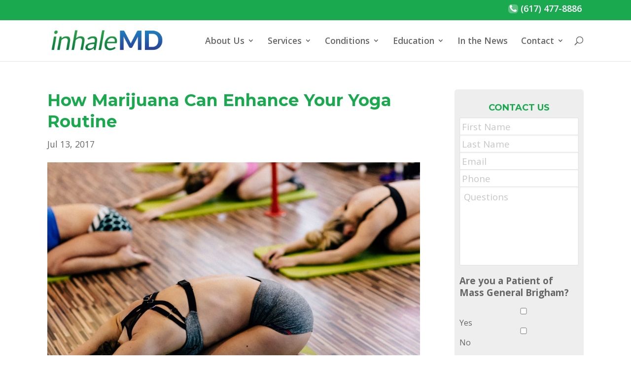

--- FILE ---
content_type: text/css
request_url: https://inhalemd.com/wp-content/cache/wpfc-minified/g39mandq/bub0e.css
body_size: 469
content:
.et_divi_100_custom_back_to_top .et_pb_scroll_top {
z-index: 9999999;
position: fixed;
right: 20px;
bottom: 20px;
background: #6C2EB9;
width: 40px;
height: 40px;
box-shadow: 0 2px 4px rgba(108, 46, 185, 0.2);
-webkit-transition: all 0.2s ease, -webkit-transform 0.6s ease;
transition: all 0.2s ease, -webkit-transform 0.6s ease;
transition: all 0.2s ease, transform 0.6s ease;
transition: all 0.2s ease, transform 0.6s ease, -webkit-transform 0.6s ease;
cursor: pointer;
}
.et_divi_100_custom_back_to_top .et_pb_scroll_top:before {
display: none;
}
.et_divi_100_custom_back_to_top .et_pb_scroll_top, .et_divi_100_custom_back_to_top .et_pb_scroll_top.et-visible, .et_divi_100_custom_back_to_top .et_pb_scroll_top.et-hidden {
-webkit-animation: none !important;
animation: none !important;
}
.et_divi_100_custom_back_to_top .et_pb_scroll_top, .et_divi_100_custom_back_to_top .et_pb_scroll_top.et-hidden {
-webkit-transform: scale(0) rotate(0deg);
transform: scale(0) rotate(0deg);
}
.et_divi_100_custom_back_to_top .et_pb_scroll_top.et-visible {
-webkit-transform: scale(1) rotate(360deg);
transform: scale(1) rotate(360deg);
}
.et_divi_100_custom_back_to_top .et_pb_scroll_top .et-icon-arrow-up {
position: absolute;
top: 50%;
left: 50%;
-webkit-transform: translate(-50%, -50%);
transform: translate(-50%, -50%);
}
.et_divi_100_custom_back_to_top--style-1 .et_pb_scroll_top {
border-radius: 100%;
}
.et_divi_100_custom_back_to_top--style-2 .et_pb_scroll_top {
border-radius: 4px;
}
.et_divi_100_custom_back_to_top--style-3 .et_pb_scroll_top {
border-radius: 4px;
}
.et_divi_100_custom_back_to_top--style-3 .et_pb_scroll_top.et-visible {
-webkit-transform: scale(1) rotate(405deg);
transform: scale(1) rotate(405deg);
}
.et_divi_100_custom_back_to_top--style-3 .et_pb_scroll_top .et-icon-arrow-up {
-webkit-transform: translate(-50%, -50%) rotate(-45deg);
transform: translate(-50%, -50%) rotate(-45deg);
}
.et_divi_100_custom_back_to_top--style-4 .et_pb_scroll_top {
right: 0;
border-radius: 4px 0 0 4px;
}
.et_divi_100_custom_back_to_top--style-4 .et_pb_scroll_top, .et_divi_100_custom_back_to_top--style-4 .et_pb_scroll_top.et-hidden {
-webkit-transform: scale(1) translate(100%, 0);
transform: scale(1) translate(100%, 0);
}
.et_divi_100_custom_back_to_top--style-4 .et_pb_scroll_top.et-visible {
-webkit-transform: none;
transform: none;
}
.et_divi_100_custom_back_to_top--style-5 .et_pb_scroll_top {
right: 0;
width: auto;
border-radius: 4px 0 0 4px;
padding: 0 20px;
line-height: 40px;
}
.et_divi_100_custom_back_to_top--style-5 .et_pb_scroll_top:before {
content: 'Back To Top';
display: inline-block;
color: #FFF;
font-weight: 700;
}
.et_divi_100_custom_back_to_top--style-5 .et_pb_scroll_top, .et_divi_100_custom_back_to_top--style-5 .et_pb_scroll_top.et-hidden {
-webkit-transform: scale(1) translate(100%, 0);
transform: scale(1) translate(100%, 0);
}
.et_divi_100_custom_back_to_top--style-5 .et_pb_scroll_top.et-visible {
-webkit-transform: none;
transform: none;
}
.et_divi_100_custom_back_to_top--style-5 .et_pb_scroll_top .et-icon-arrow-up {
display: none;
}
.et_divi_100_custom_back_to_top--style-6 .et_pb_scroll_top {
right: 0;
width: auto;
border-radius: 4px 4px 0 0;
padding: 0 20px;
line-height: 40px;
}
.et_divi_100_custom_back_to_top--style-6 .et_pb_scroll_top:before {
content: 'Back To Top';
display: inline-block;
color: #FFF;
font-weight: 700;
}
.et_divi_100_custom_back_to_top--style-6 .et_pb_scroll_top, .et_divi_100_custom_back_to_top--style-6 .et_pb_scroll_top.et-hidden {
right: 40px;
bottom: 100px;
-webkit-transform-origin: right top;
transform-origin: right top;
-webkit-transform: scale(1) translate(100%, 0) rotate(-90deg);
transform: scale(1) translate(100%, 0) rotate(-90deg);
}
.et_divi_100_custom_back_to_top--style-6 .et_pb_scroll_top.et-visible {
-webkit-transform: rotate(-90deg);
transform: rotate(-90deg);
}
.et_divi_100_custom_back_to_top--style-6 .et_pb_scroll_top .et-icon-arrow-up {
display: none;
}
.et_divi_100_custom_back_to_top--style-7 .et_pb_scroll_top {
right: 0;
left: 0;
bottom: 0;
width: auto;
padding: 0 20px;
line-height: 40px;
}
.et_divi_100_custom_back_to_top--style-7 .et_pb_scroll_top:before {
content: 'Back To Top';
display: block;
color: #FFF;
font-weight: 700;
text-align: center;
}
.et_divi_100_custom_back_to_top--style-7 .et_pb_scroll_top, .et_divi_100_custom_back_to_top--style-7 .et_pb_scroll_top.et-hidden {
-webkit-transform: scale(1);
transform: scale(1);
}
.et_divi_100_custom_back_to_top--style-7 .et_pb_scroll_top.et-visible {
-webkit-transform: none;
transform: none;
}
.et_divi_100_custom_back_to_top--style-7 .et_pb_scroll_top .et-icon-arrow-up {
display: none;
}

--- FILE ---
content_type: text/css
request_url: https://inhalemd.com/wp-content/cache/wpfc-minified/q5fi52xo/bub0e.css
body_size: 5074
content:
body {
font-size: 18.75px;
}
.home-button {
width: 230px !important;
}
body h1 {
font-size: 33.75px;
}
div.et_pb_title_container h1 {
font-size: 32.5px;
}
h2, h3, h4, h5 { font-size: 1.75rem;
}
body h2,
body .product .related h2,
body .et_pb_column_1_2 .et_quote_content blockquote p {
font-size: 28.75px;
}
sup {
bottom: 0.3em !important;
}
#left-area h2, #left-area h3, #left-area h4, #left-area h5 { font-size: 1.75rem;
}
.page-id-50 a.et_pb_button.et_pb_button_0.et_pb_module.et_pb_bg_layout_dark:hover, .page-id-50 a.et_pb_button.et_pb_button_1.et_pb_module.et_pb_bg_layout_dark:hover {
background: #1aa94f !important;
}
.et_divi_100_custom_back_to_top .et_pb_scroll_top {
z-index: 9999999;
position: fixed;
right: 20px;
bottom: 20px;
background: #1aa94f !important;
width: 40px;
height: 40px;
box-shadow: 0 2px 4px rgba(108, 46, 185, 0.2);
-webkit-transition: all 0.2s ease, -webkit-transform 0.6s ease;
transition: all 0.2s ease, -webkit-transform 0.6s ease;
transition: all 0.2s ease, transform 0.6s ease;
transition: all 0.2s ease, transform 0.6s ease, -webkit-transform 0.6s ease;
cursor: pointer;
}
div#left-area ul {
margin: 5px 10px;
}
img.aligncenter {
width: 100%;
max-width: 100%;
margin: 10px 0;
}
.et_pb_button {
color: #fff !important;
text-transform: uppercase;
background: #1AA94F;
}
#comments { font-size: 1.625rem;
}
.comment-reply-link.et_pb_button {
background: #1aa94f;
border: none;
color: #fff !important;
}
comment-reply-link.et_pb_button:hover {
background: #81d742 !important;
}
input#submit { font-size: 1.25rem !important;
}
.inhlmd-sbpg-hdr-bnnr {
padding: 5rem 0 !important;
}
div .bottom-nav li {
font-size: 17.5px;
}
.et_pb_button {
font-size: 17.5px !important;
}   #main-header .container {
width: 85% !important;
max-width: 85% !important;
}
#top-menu li.current-menu-item > a {
color: #1AA94F;
}
.inhlmd-c2c-lnk a { font-size: 1.125rem !important;
}
.inhlmd-c2c-lnk a:before { font-size: 1.125rem !important;
font-family: FontAwesome;
font-weight: normal;
font-style: normal;
display: inline-block !important;
text-decoration: inherit !important;
content: '\f095';
color: #fff !important;
margin-right: 5px;
background: rgba(249, 249, 249, 0.30);
padding: 3px;
border-radius: 6px;
}
#main-header .sub-menu {
padding: 5px 0 !important;
}
.sub-menu li a { font-size: 15px !important;
}
.sub-menu li a:hover {
background: transparent !important;
}
ul#top-menu li {
font-size: 17.5px;
}
#top-menu li li {
margin: 0;
padding: 0 5px !important;
}
.clndr-ttl {
color: #fff;
text-align: center;
}
div.et_pb_column_1_3 h4,
div.et_pb_column_1_4 h4 {
font-size: 22.5px;
}
h4.widgettitle {
font-size: 20px;
}      span.gfield_required {
display: none !important;
}
.gform_wrapper li.gfield.gfield_error {
background-color: transparent !important;
margin-bottom: -25px !important;
border-top: none !important;
border-bottom: none !important;
padding-bottom: 0 !important;
padding-top: 0 !important;
box-sizing: border-box;
}
.gform_wrapper .field_description_below .gfield_description {
padding-top: 0 !important;
padding-bottom: 0 !important;
}
#input_1_12>div {
max-width: 100%;
} input[type="color"],
input[type="date"],
input[type="datetime"],
input[type="datetime-local"],
input[type="email"],
input[type="month"],
input[type="number"],
input[type="password"],
input[type="search"],
input[type="tel"],
input[type="text"],
input[type="time"],
input[type="url"],
input[type="week"],
select,
textarea {
border-color: #e0e0e0;
-webkit-border-radius: 3px;
border-radius: 3px;
-webkit-box-shadow: inset 0 1px 3px rgba(0, 0, 0, 0.06);
box-shadow: inset 0 1px 3px rgba(0, 0, 0, 0.06);
border-width: 1px;
border-style: solid;
color: #474e57; font-size: 20px;
font-weight: 400;
padding: 10px;
width: 100%;
}
input[type="color"]:hover,
input[type="date"]:hover,
input[type="datetime"]:hover,
input[type="datetime-local"]:hover,
input[type="email"]:hover,
input[type="month"]:hover,
input[type="number"]:hover,
input[type="password"]:hover,
input[type="search"]:hover,
input[type="tel"]:hover,
input[type="text"]:hover,
input[type="time"]:hover,
input[type="url"]:hover,
input[type="week"]:hover,
textarea:hover, select:hover {
border-color: #e0e0e0;
}
input[type="color"]:focus,
input[type="date"]:focus,
input[type="datetime"]:focus,
input[type="datetime-local"]:focus,
input[type="email"]:focus,
input[type="month"]:focus,
input[type="number"]:focus,
input[type="password"]:focus,
input[type="search"]:focus,
input[type="tel"]:focus,
input[type="text"]:focus,
input[type="time"]:focus,
input[type="url"]:focus,
input[type="week"]:focus,
textarea:focus, select:focus {
border-color: #81d742;
-webkit-box-shadow: inset 0 1px 3px rgba(0, 0, 0, 0.06), 0 0 5px rgba(160, 160, 160, 0.7);
box-shadow: inset 0 1px 3px rgba(0, 0, 0, 0.06), 0 0 5px rgba(160, 160, 160, 0.7);
outline: none;
}
input[type="color"] {
padding: 5px;
}
input[type="checkbox"],
input[type="image"],
input[type="radio"] {
width: auto;
}
input::-webkit-input-placeholder,
textarea::-webkit-input-placeholder {
color: #c7c7c7;
opacity: 1;
font-weight: 400;
}
input:-moz-placeholder,
textarea:-moz-placeholder {
color: #c7c7c7;
opacity: 1;
font-weight: 400;
}
input::-moz-placeholder,
textarea::-moz-placeholder {
color: #c7c7c7;
opacity: 1;
font-weight: 400;
}
input:-ms-input-placeholder,
textarea:-ms-input-placeholder {
color: #c7c7c7;
opacity: 1;
font-weight: 400;
}
input::placeholder,
textarea::placeholder {
color: #c7c7c7;
opacity: 1;
font-weight: 400;
}
.inhlmd-gfrm1 li {
margin: 0 0 -10px 0 !important;
}
.inhlmd-gfrm1 .gform_wrapper ul.gform_fields li.gfield {
padding-right: 0 !important;
}
ul#gform_fields_1 li {
width: 100% !important;
max-width: 100% !important;
}
.inhlmd-gfrm1 .inhlmd-gfrm1-hdrtxt { font-size: 1.125rem !important;
text-align: center !important;
font-weight: bold !important;
text-transform: uppercase;
}
#gform_widget-2 {
background: #eee;
padding: 10px;
border-radius: 6px;
}
.inhlmd-gfrm1 .inhlmd-gfrm1-sbmt-bttn {
background: #1aa94f;
border: none !important; font-size: 1.25rem !important;
color: #fff !important;
text-transform: uppercase;
padding: 10px 20px;
border-radius: 3px;
}
.inhlmd-gfrm1 .inhlmd-gfrm1-sbmt-bttn:hover {
background: #81d742;
}
.inhlmd-gfrm1 .gform_footer.top_label {
padding: 0 !important;
margin-bottom: -10px !important;
}
.inhlmd-gfrm2 input#gform_submit_button_2 {
margin: 0 auto !important;
display: block;
}
.inhlmd-gfrm2 #gform_submit_button_2 {
background: #1aa94f !important;
border: none;
text-transform: uppercase;
padding: 5px 20px;
color: #fff !important;
font-weight: 600 !important;
border-radius: 3px; font-size: 1.25rem;
width: 200px !important;
}
.inhlmd-gfrm2 #gform_submit_button_2:hover {
background: #fff!important;
color: #69C423  !important;
}
.inhlmd-gfrm2 .gform_footer.top_label {
padding: 0 !important;
margin: 15px 0px 0px 0px !important;
}
.inhlmd-gfrm2-eml-fld {
margin-top: 0 !important;
}
#gform_widget-3 {
margin-top: -40px;
background: rgba(247, 255, 227, 0.16);
padding: 0px;
border-radius: 6px;
}
#gform_widget-3 li {
width: 90% !important;
margin: 0 auto !important;
}
.ginput_recaptcha {
width: 300px;
transform-origin: left;
}      .fttr-telemedicine {
background-color: #c2e8ef;
}
.fttr-telemedicine .et_pb_row {
max-width: 85%!important;
width: 85%!important;
} .fttr-telemedicine .mb-0 {
margin-bottom: 0!important;
}
.fttr-telemedicine .content img {
display: inline-block;
vertical-align: middle;
}
.fttr-telemedicine p {
color: #000;
}
.fttr-telemedicine h2 {
color: #000;
font-weight: 900;
}
.fttr-telemedicine .content img:first-of-type {
width: 20%;
margin-right: 5%;
}
.fttr-telemedicine .content img:last-of-type {
width: 65%;
}
.fttr-telemedicine .btn {
margin-top: 50px;
background-color: #4da950;
color: #fff;
text-transform: uppercase;
font-weight: bold;
padding: 10px 30px;
display: inline-block;
}
.footer_releaseForm {
color: #fff;
float: right;
margin-left: 20px;
}  #text-2 { font-size: 16.25px;
line-height: 20px !important;
background-image: url(https://www.inhalemd.com/wp-content/uploads/2017/01/inhlmd-brookline-fmp.jpg) !important;
background-size: cover;
background-repeat: no-repeat;
background-position: center center;
width: 450px;
height: 250px;
margin: 10px !important;
padding: 10px !important;
}
#text-3 { font-size: 16.25px;
line-height: 20px !important;
background-image: url(https://www.inhalemd.com/wp-content/uploads/2017/01/inhlmd-cambridge-fmp.jpg) !important;
background-size: cover;
background-repeat: no-repeat;
background-position: center center;
width: 450px;
height: 250px;
margin: 10px !important;
padding: 10px !important;
}
.inhl-addr-footer-wrapper {
background: rgba(0, 0, 0, 0.82);
margin: 60px 0px 0px -10px;
padding: 15px 10px 10px 15px;
width: 80%;
}
.inhl-footer-txt-hdr {
color: #fff;
font-weight: 600 !important; font-size: 16.25px;
text-transform: uppercase;
padding-bottom: 3px;
}
.inhl-addr-footer-wrapper p {
padding-bottom: 0em !important; font-size: 14.375px;
line-height: 17px;
}
.inhl-addr-footer-wrapper a {
color: #81d742;
font-weight: bold;
}
#footer-widgets {
padding-top: 30px !important;
}
#footer-widgets > .footer-widget {
margin-bottom: 30px !important;
}
#footer-info, #footer-info a {
color: #fff !important;
}
#et-footer-nav {
background: #333 !important;
}
.footer-widget:last-child {
display: flex;
flex-direction: column;
align-items: center;
}
#text-4 {
width: 145px;
}
img.imhlmd-fttr-mdgd-img {  padding-bottom: 20px;
}
.footer-widget ul#gform_fields_2 li:before {
display: none !important;
}
.footer-widget .inhlmd-gfrm2 input {
width: 94% !important;
max-width: 94% !important;
margin: 0 !important;
}
.footer-widget .inhlmd-gfrm2 li{
padding-left: 0 !important;
}
.imhlmd-fttr-frmhdrtxt { font-size: 1rem !important;
text-align: center;
color: #fff;
margin-bottom: -30px !important;
} ul.et-social-icons a {
color: #81D742 !important;
}
.et-social-icons a:hover {
color: #fff !important;
opacity: 1 !important;
}
i.et-social-icon.fa.fa-twitter-square { font-size: 1.875rem;
color: #81D742;
}
i.et-social-icon.fa.fa-facebook-square { font-size: 1.875rem;
color: #81D742;
}
i.et-social-icon.fa.fa-youtube-square { font-size: 1.875rem;
color: #81D742;
}
i.et-social-icon.fa.fa-linkedin-square { font-size: 1.875rem;
color: #81D742;
}
.shortcode_blurb {
padding-bottom: 50px;
margin-bottom: 50px;
border-bottom: 2px solid #cfcfcf;
max-width: unset!important;
}
.shortcode_blurb .et_pb_blurb_content {
max-width: unset!important;
}
.shortcode_blurb .et_pb_main_blurb_image {
width: 125px!important;
}
.shortcode_blurb .et_pb_blurb_container {
padding-left: 44px!important;
}
.shortcode_blurb h1, .shortcode_blurb h2, .shortcode_blurb h3, .shortcode_blurb h4,
.shortcode_blurb .h1, .shortcode_blurb .h2, .shortcode_blurb .h3, .shortcode_blurb .h4 {
padding-bottom: 10px!important;
}
.shortcode_blurb p {
padding-bottom: 0!important;
}
.shortcode_blurb p:not(:first-of-type) {
margin-top: 25px;
}
.shortcode_blurb:last-of-type {
border-bottom: 0!important;
}
.shortcode_blurb .btn {
background: #1aa94f;
border: none !important; font-size: 20px!important;
color: #fff !important;
text-transform: uppercase;
padding: 10px 20px;
border-radius: 3px;
display: table;
margin-top: 15px;
}      .inhlmd-hm-bnnr-row-btns {
width: 85%;
max-width: 85%;
}
@media (min-width: 981px) {
.inhlmd-hm-bnnr-row-btns .et_pb_column {
margin-right: 3.5% !important;
}
.fttr-telemedicine .et_pb_column_1_3 {
position: relative;
left: -5%;
width: 35%;
top: -25px;
margin-right: 0%;
}
.mobile-only {
display: none;
}
}
.inhlmd-eml-sgnup-cta-sctn #gform_1 .inhlmd-gfrm1-hdrtxt {
font-size: 19px !important;
text-transform: unset;
}
.inhlmd-eml-sgnup-cta-sctn #gform_wrapper_1 {
margin-top: 0;
}
.home .simcal-calendar {
background-color: #fff;
padding: 1rem 2rem;
}
.inhlmd-eml-sgnup-cta-sctn div.simcal-default-calendar-list .simcal-event-details,
.inhlmd-eml-sgnup-cta-sctn .simcal-default-calendar-list,
.inhlmd-eml-sgnup-cta-sctn .simcal-event-details a {
color: #666;
}
div.simcal-default-calendar-list .simcal-event-details {
font-size: 1.05em;
} .inhlmd-hm-bnnr-sctn {
}
.hm-bnnr-hdr-txt {
text-shadow: 1px 1px 2px rgba(0, 0, 0, 1);
color: #fff;
font-size: 2.5rem !important;
line-height: 2.1rem !important;
}
.hm-bnnr-pg-txt {
text-shadow: 1px 1px 2px rgba(0, 0, 0, 1);
color: #fff;
font-weight: 700;
}
.inhlmd-hm-bnnr-bttn-mdl {
background: #1aa94f ;
margin: 0 !important;
}
.inhlmd-hm-wlcm-sctn {
padding: 2rem 0 !important;
}
.inhlmd-hm-bnnr-bttn-mdl:hover {
color: #1aa94f !important;
background: #fff !important;
-webkit-box-shadow: 0px 5px 18px 0px rgba(0,0,0,0.4);
-moz-box-shadow: 0px 5px 18px 0px rgba(0,0,0,0.4);
box-shadow: 0px 5px 18px 0px rgba(0,0,0,0.4);
}
.hm-wlcm-sbhdr-txt { font-size: 1.875rem !important;
}
.inhlmd-hm-bnnr-sctn .btn {
background: #00771d;
display: inline-block;
margin-right: 25px;
padding: 6px 10px;
min-width: 200px;
color: #fff;
border-radius: 6px;
text-align: center;
font-weight: 600;
margin-bottom: 20px;
}  .inhlmd-hmcontnt-sctn {
padding: 1rem 0;
}
.inhlmd-hmcontnt-bttn-mdl:hover {
color: #1AA94F !important;
}
.inhlmd-hmcontnt-bttn-mdl {
color: #fff !important;
text-transform: uppercase;
} .inhlmd-trstbr1-sctn {
padding: 0 !important;
}
.inhlmd-trstbr1-row {
padding: 0 !important;
}
.inhlmd-srvc-tl-hdr-txt-mdl .inhlmd-srvc-tl-hdr-txt {
color: #333;
font-weight: 200; font-size: 1.875rem !important;
}
.inhlmd-flxbxgrd-box-container {
box-sizing: border-box;
padding: 1rem;
}
.inhlmd-flxbxgrd-col-xs-12 {
-ms-flex-preferred-size: 100%;
flex-basis: 100%;
max-width: 100%;
}
.inhlmd-flxbxgrd-col-xs-2 {
-ms-flex-preferred-size: 16.66666667%;
flex-basis: 16.66666667%;
max-width: 16.66666667%;
padding: 1rem;
}
.inhlmd-flxbxgrd-row {
box-sizing: border-box;
display: -webkit-box;
display: -ms-flexbox;
display: flex;
-webkit-box-flex: 0;
-ms-flex: 0 1 auto;
flex: 0 1 auto;
-webkit-box-orient: horizontal;
-webkit-box-direction: normal;
-ms-flex-direction: row;
flex-direction: row;
-ms-flex-wrap: wrap;
flex-wrap: wrap;
margin-right: -.5rem;
margin-left: -.5rem;
}
.inhlmd-flxbxgrd-row img {
display: block;
margin: 0 auto;
width:150px;
height: auto;
} .inhlmd-srvc-tl-sctn {
padding: 1rem 0 !important;
}
.inhlmd-srvc-tl-row {
width: 85% !important;
max-width: 85% !important;
}
.inhlmd-srvc-tile {
height: 250px;
max-height: 250px;
background: no-repeat center center;
-webkit-background-size: cover;
-moz-background-size: cover;
-o-background-size: cover;
background-size: cover;
position: relative;
}
.inhlmd-srvc-cta {
padding: 15px; font-size: 1.375rem;
font-weight: bold;
color: #333 !important;
text-decoration: none;
background-color: rgba(255, 255, 255, 0.78);
-moz-transition: all 0.7s;
-webkit-transition: all 0.7s;
transition: all 0.7s;
position: absolute;
width: 100%;
bottom: 0 !important;
float: left;
text-align: center;
}
.inhlmd-srvc-cta:hover {
background-color: #81D742;
color: #fff !important;
text-shadow: 1px 1px 1px rgba(0, 0, 0, 1);
}
.inhlmd-srvc-tile {
height: 200px;
max-height: 200px;
padding: 0 !important;
}
.inhlmd-srvc-tile-1 {
background-image: url(https://www.inhalemd.com/wp-content/uploads/2017/01/inhlmd-srvctl-img-1.jpg);
background-repeat:no-repeat;
background-size:cover !important;
}
.inhlmd-srvc-tile-2 {
background-image: url(https://www.inhalemd.com/wp-content/uploads/2017/01/inhlmd-srvctl-img-2.jpg);
background-repeat:no-repeat;
background-size:cover !important;
}
.inhlmd-srvc-tile-3 {
background-image: url(https://www.inhalemd.com/wp-content/uploads/2017/01/inhlmd-srvctl-img-3.jpg);
background-repeat:no-repeat;
background-size:cover !important;
}
.inhlmd-srvc-tile-4 {
background-image: url(https://www.inhalemd.com/wp-content/uploads/2017/01/inhlmd-srvctl-img-4.jpg);
background-repeat:no-repeat;
background-size:cover !important;
}
ul.inhlmd-srvc-ul {
list-style: none;
text-align: center;
padding: 1rem;
line-height: 2rem;
height: 200px;
}
.inhlmd-srvc-blrb {
-webkit-box-shadow: 0px 6px 16px 0px rgba(0,0,0,0.21);
-moz-box-shadow: 0px 6px 16px 0px rgba(0,0,0,0.21);
box-shadow: 0px 6px 16px 0px rgba(0,0,0,0.21);
}
.inhlmd-srvc-bttn.inhlmd-srvc-bttn-1 {
display: block;
width: 100%;
background: #1aa94f;
padding: 10px 0;
text-align: center;
color: #fff;
text-transform: uppercase;
font-weight: 600 !important;
}
.inhlmd-srvc-bttn.inhlmd-srvc-bttn-1:hover {
background: #69c423;
} .inhlmd-prfl-blrb-sctn {
background-color: #f3f3f3 !important;
} .inhlmd-eml-sgnup-cta-sctn {
background: #00771D !important;
padding: 1.3rem 0 !important;
}
.inhlmd-eml-sgnup-hdr-txt { font-size: 1.75rem;
font-weight: 200 !important;
} .inhlmd-hm-splt-optn-hdr-txt {
text-shadow: 1px 1px 2px rgba(0, 0, 0, 1);
color: #fff; font-size: 1.75rem;
text-transform: uppercase;
}
.inhlmd-hm-splt-optn-sbhdr-txt {
text-shadow: 1px 1px 2px rgba(0, 0, 0, 1);
color: #fff; font-size: 1.125rem;
text-transform: uppercase;
}
.inhlmd-hm-splt-optn-pg-txt {
text-shadow: 1px 1px 2px rgba(0, 0, 0, 1);
color: #fff;
font-weight: 600 !important;
}
.inhlmd-hm-splt-optn-bttn-mdl:hover {
background: #fff !important;
color: #005951 !important;
-webkit-box-shadow: 0px 5px 18px 0px rgba(0,0,0,0.4);
-moz-box-shadow: 0px 5px 18px 0px rgba(0,0,0,0.4);
box-shadow: 0px 5px 18px 0px rgba(0,0,0,0.4);
} .inhlmd-prfl-hdr-txt {
color: #333 !important;
font-weight: 200 !important;
margin-bottom: 10px;
}
.inhlmd-wllnss-knwldg-txt-mdl {
margin-top: 2rem !important;
}
.inhlmd-wllnss-knwldg-blrb-mdl {
background: rgba(238, 238, 238, 0.62);
padding: 10px 10px 15px 10px !important;
border-radius: 9px;
}
.inhlmd-wllnss-pg-txt { font-size: .875rem !important;
line-height: 1rem;
margin-top: -25px;
color: #000 !important;
}
.inhlmd-wllnss-knwldg-hdr-txt-row {
margin: 0 !important;
}
.inhlmd-wllnss-knwldg-hdr-txt {
color: #333 !important;
font-weight: 200 !important;
text-align: center;
}
.inhlmd-wllnss-row {
padding-top: 10px !important;
}
.inhale-md-hom-lnk a { font-size: 1.125rem;
color: #005951;
} .inhlmd-hm-blrb-icns-sctn {
background: #f3f3f3 !important;
padding: 1rem 0 !important;
}
.inhlmd-hm-blrb-icns-blrb-mdl img {
height: auto !important;
width: 70%;
margin-bottom: -1.2rem !important;
}
.inhlmd-hm-blrb-icns-blrb-mdl h4 { font-size: 1.25rem !important;
text-transform: uppercase;
}
.inhlmd-hm-blrb-icns-blrb-mdl p { font-size: 1rem !important;
line-height: 1.2rem;
}      .inhlmd-blg-mdl .entry-title a { font-size: 2.375rem;
}
.inhlmd-blg-mdl .entry-title {
line-height: 2.1rem !important;
}
.et_pb_post p.post-meta,
#left-area p.post-meta {
font-size: 17.5px;
}   .inhl-mmg-blrb-hdr {
line-height: 1.4rem !important;
}
img.inhlmd-bttn-bkng-img {
display: block;
margin: 0 auto !important;
}
.inhl-mmg-blrb-hdr a { font-size: 1.5rem !important;
}
.inhl-mmg-blrb-hdr { font-size: 1.5rem !important;
}
.inhl-mmg-blrb-pg { font-size: 1rem !important;
line-height: 1.3rem !important;
}
.inhlmd-pst-ttl-mdl {
margin-bottom: 0.4rem !important;
}
.inhlmd-spclty-s-cntnt-bttn img {
width: 250px;
}
.inhlmd-cntntpg-hdrtxt {
color: #666;
font-weight: 100 !important;
}
.page-id-50 ol {
list-style: none !important;
}
.page-id-50 ol li {
counter-increment: item;
margin: 1rem 0 !important;
font-weight: 600 !important;
}
.page-id-50 ol li:before {
margin-right: 10px;
content: counter(item);
background: lightblue;
border-radius: 100%;
color: white;
width: 1.2rem;
text-align: center;
display: inline-block;
padding: 0 3px;
}
.inhlmd-spclty-sctn .et_pb_row {
width: 85% !important;
max-width: 85% !important;
}
.inhlmd-spclty-sdbr-mdl {
padding-left: 0 !important;
}
.inhlmd-cntct-pg-bttn {
background: #1aa94f;
padding: 3px 10px !important;
margin-top: 10px !important;
display: inline-block !important;
color: #fff !important;
border-radius: 7px !important;
font-weight: bold !important;
}
#giveVideoHeight .et_pb_video {
height: 34rem;
}
.inhlmd-mmbrshps-wrapper {margin: 20px auto;}
[class*="inhlmd-mmbrshps-col-"] {
margin-bottom: 20px;
min-height: 30px;
background: #fff;
box-shadow: 0 3px 2px rgba(0, 0, 0, 0.1);
text-align: center;
padding: 20px;
}
@media all and (max-width: 500px){
.no-mobile {display: none;}
}
@media all and (min-width: 500px) {
.inhlmd-mmbrshps-wrapper {
padding: 0 20px;
background-color: #e1e1e1;
padding-top: 20px;
border-radius: 5px;
}
.inhlmd-mmbrshps-row {display: flex;}
[class*="inhlmd-mmbrshps-col-"] {margin-right: 20px;}
[class*="inhlmd-mmbrshps-col-"]:last-child {margin-right: 0;}
.inhlmd-mmbrshps-col-1 {flex: 1;}
}
@media all and (min-width: 1000px) {
.inhlmd-mmbrshps-wrapper {max-width: 1000px;}
}   @media only screen and ( min-width: 1280px ) {
.inhlmd-hm-bnnr-txt-mdl,
.inhlmd-hm-bnnr-row-btns .et_pb_code_inner {
max-width: 85%;
}
div.ginput_recaptcha {
transform: scale(.7)!important;
}
}
@media only screen and ( min-width: 1100px ) {
div.ginput_recaptcha {
transform: scale(.6);
}
.inhlmd-hm-splt-optn-row .et_pb_button_module_wrapper {
position: absolute;
top: 50%;
left: 50%;
height: 30%;
width: 50%;
margin: 20% 0 0 -25%;
}
} @media only screen and ( min-width: 1024px ) {
.inhlmd-hm-splt-optn-pg-txt {
text-shadow: 1px 1px 2px rgba(0, 0, 0, 1);
color: #fff;
font-weight: 600 !important; font-size: 1.0875rem;
line-height: 1.3rem;
}
}
@media only screen and ( min-width: 981px ) {
.ginput_recaptcha {
transform: scale(.52);
}
#top-header .container.clearfix {
width: 85% !important;
}
.et_right_sidebar #sidebar {
padding-left: 10px !important;
}
#main-content .container {
width: 85% !important;
max-width: 85% !important;
margin: auto;
}
#left-area {
width: 75% !important;
padding-bottom: 30px;
}
#sidebar {
float: left;
width: 25% !important;
}
.blog #sidebar {
width: 100% !important;
}
#left-area .entry-title.main_title { font-size: 2.25rem;
}
.inhlmd-gfrm1 li {
width: 94% !important;
}
.inhlmd-gfrm1 li input{
width: 100% !important;
}
.inhlmd-hm-bnnr-sctn {
padding: 5rem 0 6rem 0 !important;
background-position: top;
}
.hm-bnnr-hdr-txt {
text-shadow: 1px 1px 2px rgba(0, 0, 0, 1);
color: #fff;  font-size: 3.5rem!important;
width: 80%;
line-height: 1!important;
}
.hm-bnnr-pg-txt {
text-shadow: 1px 1px 2px rgba(0, 0, 0, 1);
color: #fff; font-size: 1.75rem;
line-height: 1.2;
width: 70%;
}
.inhlmd-hm-wlcm-bdg-img-mdl img { width: 85%;
padding-bottom: 59px;
}
.hm-wlcm-sbhdr-txt {
padding-top: 1.1rem !important;
}
.inhlmd-hm-wlcm-col-1 {
margin-right: 1rem !important;
display: -webkit-box;
display: -ms-flexbox;
display: flex;
-webkit-box-align: center;
-ms-flex-align: center;
align-items: center;
}
.inhlmd-hm-wlcm-txt-mdl p { font-size: 1.125rem;
line-height: 1.6rem;
}
.inhlmd-gfrm2 li input {
width: 60% !important;
max-width: 60% !important;
margin: 0 auto !important;
display: block;
}
.inhlmd-wllnss-knwldg-s-col-1 {
border-right: solid #888 1px !important;
padding-right: 3rem;
}
.inhlmd-wllnss-knwldg-sctn {
border-bottom: solid #888 1px !important;
}
.gform_wrapper ul.gform_fields li.gfield {
padding-right: 0 !important;
}
.inhlmd-hm-splt-optn-sctn {
padding: 0 !important;
}
.inhlmd-hm-splt-optn-row {
padding: 0 !important;
margin: 0 !important;
width: 100% !important;
max-width: 100% !important;
}
.inhlmd-hm-splt-optn-col {
margin: 0 !important;
width: 50% !important;
padding: 9rem 4rem 4rem 4rem;
height: 30rem;
}
.page-id-1312 #left-area {
width: 100% !important;
padding-right: 0;
}
} @media only screen and ( max-width: 980px ) {
.desktop-only {
display: none;
}
.inhlmd-gfrm1 li {
width: 97% !important;
}
.inhlmd-gfrm1 li input{
width: 100% !important;
}
.inhlmd-flxbxgrd-col-xs-2 {
-ms-flex-preferred-size: 33%;
flex-basis: 33%;
max-width: 33%;
}
.inhlmd-flxbxgrd-box-container {
box-sizing: border-box;
padding: 0rem;
}
.inhlmd-gfrm2 li input {
width: 100% !important;
max-width: 100% !important;
display: block;
}
#gform_submit_button_2 {
display: block !important;
margin: 0 auto !important;
width: 250px !important;
margin: 0 !important;
}
img.alignleft.wp-image-1068 {
width: 100%;
max-width: 100%;
margin-bottom: 20px;
}
.inhlmd-hm-bnnr-sctn {
background-position-x: left!important;
}
.inhlmd-hm-bnnr-row-btns {
padding-top: 0;
text-align: center;
}
.inhlmd-hm-wlcm-txt-mdl {
text-align: center;
}
.inhlmd-hm-splt-optn-sctn {
padding: 0 !important;
}
.inhlmd-hm-splt-optn-row {
padding: 0 !important;
margin: 0 !important;
width: 100% !important;
max-width: 100% !important;
}
.inhlmd-hm-splt-optn-col {
margin: 0 !important;
width: 100% !important;
padding: 5rem 2rem 4rem 2rem;
height: 25rem;
}
.inhlmd-hm-splt-optn-pg-txt {
text-shadow: 1px 1px 2px rgba(0, 0, 0, 1);
color: #fff;
font-weight: 600 !important; font-size: 1rem;
line-height: 1.2rem;
}
.inhlmd-hm-bnnr-txt-mdl {
text-align: center;
}
.inhlmd-hm-bnnr-col-1 .et_pb_button_module_wrapper.et_pb_module {
text-align: center;
}
} @media only screen and ( min-width: 768px ) and ( max-width: 980px ) {
.inhlmd-hm-wlcm-bdg-img-mdl {
width: 45% !important;
float: left;
}
.inhlmd-hm-wlcm-bdg-img-mdl img {
width: 40%;
}
.gform_wrapper ul.gform_fields li.gfield {
padding-right: 0 !important;
}
} @media only screen and ( min-width: 767px ) {
#gform_widget-3 {
margin-top: -40px;
background: rgba(247, 255, 227, 0.16);
padding: 0px;
margin-top: -60px !important;
border-radius: 6px;
}
}
@media only screen and ( max-width: 767px ) {
h6.hm-bnnr-hdr-txt { font-size: 2.5rem !important;
line-height: 2.1rem !important;
}
p.hm-bnnr-pg-txt { font-size: 1.125rem !important;
line-height: 1.3rem;
font-weight: bold;
}
.inhlmd-gfrm1 li {
width: 96% !important;
}
.inhlmd-gfrm1 li input{
width: 100% !important;
}
.hm-wlcm-sbhdr-txt { font-size: 1.75rem !important;
}
.inhlmd-hm-wlcm-bdg-img-mdl img {
width: 40%;
}
.gform_wrapper ul.gform_fields li.gfield {
padding-right: 0 !important;
}
.footer-widget {
display: -ms-flexbox;
display: -webkit-flex;
display: flex;
-webkit-flex-direction: column;
-ms-flex-direction: column;
flex-direction: column;
-webkit-flex-wrap: wrap;
-ms-flex-wrap: wrap;
flex-wrap: wrap;
-webkit-justify-content: center;
-ms-flex-pack: center;
justify-content: center;
-webkit-align-content: stretch;
-ms-flex-line-pack: stretch;
align-content: stretch;
-webkit-align-items: center;
-ms-flex-align: center;
align-items: center;
}
div#footer-widgets {
padding-bottom: 0 !important;
}
img.imhlmd-fttr-mdgd-img {
width: 90%;
margin: 0 auto !important;
display: block;
padding: 0px 10px 40px 10px !important;
}
.inhlmd-blg-mdl .entry-title {
margin-bottom: 10px !important;
}
} @media only screen and ( max-width: 600px ) {
.inhlmd-srvc-blrb {
background: rgba(238, 238, 238, 0.66);
}
.inhlmd-srvc-tile {
background-position: top;
}
} @media only screen and ( max-width: 479px ) {
}

--- FILE ---
content_type: text/javascript
request_url: https://inhalemd.com/wp-content/themes/majux-child-theme/js/scripts.js?ver=0.1.2
body_size: -52
content:
jQuery(document).ready(function ($) {
  $(".fa-social-icon a").attr("rel", "nofollow");
  if (document.querySelector(".page-id-1312") != null) {
  	document.querySelectorAll('iframe').forEach(video=>video.setAttribute("height", "400px"));
  }
  document.querySelector('#footerDate').innerHTML = new Date().getFullYear();
});


--- FILE ---
content_type: text/javascript
request_url: https://inhalemd.com/wp-content/themes/majux-child-theme/js/scripts.js
body_size: -29
content:
jQuery(document).ready(function ($) {
  $(".fa-social-icon a").attr("rel", "nofollow");
  if (document.querySelector(".page-id-1312") != null) {
  	document.querySelectorAll('iframe').forEach(video=>video.setAttribute("height", "400px"));
  }
  document.querySelector('#footerDate').innerHTML = new Date().getFullYear();
});


--- FILE ---
content_type: text/plain
request_url: https://www.google-analytics.com/j/collect?v=1&_v=j102&a=1986972116&t=pageview&_s=1&dl=https%3A%2F%2Finhalemd.com%2Fblog%2Fhow-marijuana-can-enhance-your-yoga-routine%2F&ul=en-us%40posix&dt=How%20Marijuana%20(Cannabis)%20Can%20Enhance%20Your%20Yoga%20Routine&sr=1280x720&vp=1280x720&_u=YADAAAABAAAAAC~&jid=1340508234&gjid=1376067030&cid=397294291.1764952663&tid=UA-61359153-1&_gid=413534740.1764952664&_r=1&_slc=1&gtm=45He5c31h1n81MG7L95Cv76302461za200zd76302461&gcd=13l3l3l3l1l1&dma=0&tag_exp=103116026~103200004~104527906~104528500~104684208~104684211~105391252~115583767~115938466~115938468~116184927~116184929~116217636~116217638~116474638&z=1181200376
body_size: -562
content:
2,cG-H2EQG81C76